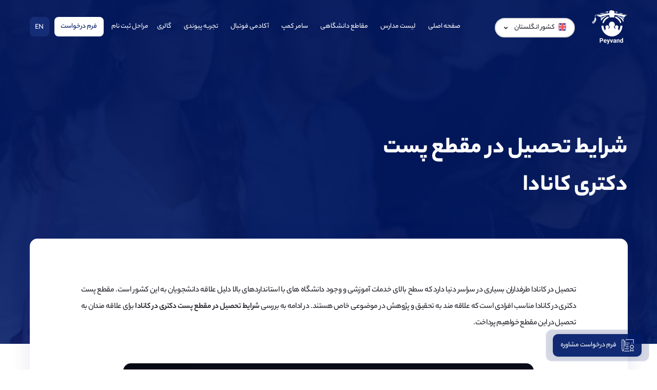

--- FILE ---
content_type: text/html; charset=UTF-8
request_url: https://peyvanduk.com/%D8%B4%D8%B1%D8%A7%DB%8C%D8%B7-%D8%AA%D8%AD%D8%B5%DB%8C%D9%84-%D8%AF%D8%B1-%D9%85%D9%82%D8%B7%D8%B9-%D9%BE%D8%B3%D8%AA-%D8%AF%DA%A9%D8%AA%D8%B1%DB%8C-%DA%A9%D8%A7%D9%86%D8%A7%D8%AF%D8%A7/
body_size: 19485
content:
<!DOCTYPE html>
<!--[if IE 8]><html class="no-js lt-ie10 lt-ie9" dir="rtl" lang="fa-IR"> <![endif]-->
<!--[if IE 9]><html class="no-js lt-ie10 new-ie" dir="rtl" lang="fa-IR"> <![endif]-->
<!--[if gt IE 9]><!--><html style="margin-top: 0px !important;" class="no-js" dir="rtl" lang="fa-IR"> <!--<![endif]--><head><script data-no-optimize="1">var litespeed_docref=sessionStorage.getItem("litespeed_docref");litespeed_docref&&(Object.defineProperty(document,"referrer",{get:function(){return litespeed_docref}}),sessionStorage.removeItem("litespeed_docref"));</script> <meta charset="UTF-8"><meta name="viewport" content="width=device-width, initial-scale=1, maximum-scale=1"><meta name="Designer" content="Developed by Meysam Khanbabaie [ M-Web.IR ]"><link rel="profile" href="http://gmpg.org/xfn/11"><link rel="pingback" href="https://peyvanduk.com/xmlrpc.php"><link rel="apple-touch-icon" sizes="180x180" href="https://peyvanduk.com/wp-content/themes/Peyvand/apple-touch-icon.png"><link rel="icon" type="image/png" sizes="32x32" href="https://peyvanduk.com/wp-content/themes/Peyvand/favicon-32x32.png"><link rel="icon" type="image/png" sizes="16x16" href="https://peyvanduk.com/wp-content/themes/Peyvand/favicon-16x16.png"><meta name="msapplication-tap-highlight" content="no"><meta name="mobile-web-app-capable" content="yes"><meta name="application-name" content="Peyvand UK"><meta name="apple-mobile-web-app-capable" content="yes"><meta name="apple-mobile-web-app-status-bar-style" content="black"><meta name="apple-mobile-web-app-title" content="Peyvand UK"><meta name="msapplication-TileColor" content="#001b69"><meta name="theme-color" content="#001b69"><link rel="stylesheet" href="https://peyvanduk.com/wp-content/themes/Peyvand/css/additionals.min.css"> <script type="litespeed/javascript" data-src="https://peyvanduk.com/wp-content/themes/Peyvand/javascript/jquery-1.11.0.min.js"></script> <!--[if !IE]><!--> <script type="litespeed/javascript">if(!1){document.documentElement.className+=' new-ie ie10'}</script> <!--<![endif]--><meta name='robots' content='index, follow, max-image-preview:large, max-snippet:-1, max-video-preview:-1' /><title>شرایط تحصیل در مقطع پست دکتری کانادا - گروه پیوند</title><meta name="description" content="شرایط تحصیل در مقطع پست دکتری کانادا برای بسیاری از دانشجویان دکترایی که قصد تحصیل در مقاطع بالاتر را دارند بسیار حائز اهمیت است." /><link rel="canonical" href="https://peyvanduk.com/شرایط-تحصیل-در-مقطع-پست-دکتری-کانادا/" /><meta property="og:locale" content="fa_IR" /><meta property="og:type" content="article" /><meta property="og:title" content="شرایط تحصیل در مقطع پست دکتری کانادا" /><meta property="og:description" content="تحصیل در کانادا طرفداران بسیاری در سراسر دنیا دارد که سطح بالای خدمات آموزشی و وجود دانشگاه های با استانداردهای بالا دلیل علاقه دانشجویان به این کشور است." /><meta property="og:url" content="https://peyvanduk.com/شرایط-تحصیل-در-مقطع-پست-دکتری-کانادا/" /><meta property="og:site_name" content="گروه پیوند" /><meta property="article:published_time" content="2022-02-05T17:24:41+00:00" /><meta property="og:image" content="https://peyvanduk.com/wp-content/uploads/2022/02/تحصیل-در-رشته-پست-دکتری-در-کانادا.jpg" /><meta property="og:image:width" content="800" /><meta property="og:image:height" content="600" /><meta property="og:image:type" content="image/jpeg" /><meta name="author" content="عسل سرخابی" /><meta name="twitter:card" content="summary_large_image" /><meta name="twitter:label1" content="نوشته‌شده بدست" /><meta name="twitter:data1" content="عسل سرخابی" /><meta name="twitter:label2" content="زمان تقریبی برای خواندن" /><meta name="twitter:data2" content="4 دقیقه" /> <script type="application/ld+json" class="yoast-schema-graph">{"@context":"https://schema.org","@graph":[{"@type":"Article","@id":"https://peyvanduk.com/%d8%b4%d8%b1%d8%a7%db%8c%d8%b7-%d8%aa%d8%ad%d8%b5%db%8c%d9%84-%d8%af%d8%b1-%d9%85%d9%82%d8%b7%d8%b9-%d9%be%d8%b3%d8%aa-%d8%af%da%a9%d8%aa%d8%b1%db%8c-%da%a9%d8%a7%d9%86%d8%a7%d8%af%d8%a7/#article","isPartOf":{"@id":"https://peyvanduk.com/%d8%b4%d8%b1%d8%a7%db%8c%d8%b7-%d8%aa%d8%ad%d8%b5%db%8c%d9%84-%d8%af%d8%b1-%d9%85%d9%82%d8%b7%d8%b9-%d9%be%d8%b3%d8%aa-%d8%af%da%a9%d8%aa%d8%b1%db%8c-%da%a9%d8%a7%d9%86%d8%a7%d8%af%d8%a7/"},"author":{"name":"عسل سرخابی","@id":"https://peyvanduk.com/#/schema/person/c1e9036d9bd0fecb471775ece609402c"},"headline":"شرایط تحصیل در مقطع پست دکتری کانادا","datePublished":"2022-02-05T17:24:41+00:00","mainEntityOfPage":{"@id":"https://peyvanduk.com/%d8%b4%d8%b1%d8%a7%db%8c%d8%b7-%d8%aa%d8%ad%d8%b5%db%8c%d9%84-%d8%af%d8%b1-%d9%85%d9%82%d8%b7%d8%b9-%d9%be%d8%b3%d8%aa-%d8%af%da%a9%d8%aa%d8%b1%db%8c-%da%a9%d8%a7%d9%86%d8%a7%d8%af%d8%a7/"},"wordCount":9,"commentCount":0,"image":{"@id":"https://peyvanduk.com/%d8%b4%d8%b1%d8%a7%db%8c%d8%b7-%d8%aa%d8%ad%d8%b5%db%8c%d9%84-%d8%af%d8%b1-%d9%85%d9%82%d8%b7%d8%b9-%d9%be%d8%b3%d8%aa-%d8%af%da%a9%d8%aa%d8%b1%db%8c-%da%a9%d8%a7%d9%86%d8%a7%d8%af%d8%a7/#primaryimage"},"thumbnailUrl":"https://peyvanduk.com/wp-content/uploads/2022/02/تحصیل-در-رشته-پست-دکتری-در-کانادا.jpg","articleSection":["وبلاگ"],"inLanguage":"fa-IR","potentialAction":[{"@type":"CommentAction","name":"Comment","target":["https://peyvanduk.com/%d8%b4%d8%b1%d8%a7%db%8c%d8%b7-%d8%aa%d8%ad%d8%b5%db%8c%d9%84-%d8%af%d8%b1-%d9%85%d9%82%d8%b7%d8%b9-%d9%be%d8%b3%d8%aa-%d8%af%da%a9%d8%aa%d8%b1%db%8c-%da%a9%d8%a7%d9%86%d8%a7%d8%af%d8%a7/#respond"]}]},{"@type":"WebPage","@id":"https://peyvanduk.com/%d8%b4%d8%b1%d8%a7%db%8c%d8%b7-%d8%aa%d8%ad%d8%b5%db%8c%d9%84-%d8%af%d8%b1-%d9%85%d9%82%d8%b7%d8%b9-%d9%be%d8%b3%d8%aa-%d8%af%da%a9%d8%aa%d8%b1%db%8c-%da%a9%d8%a7%d9%86%d8%a7%d8%af%d8%a7/","url":"https://peyvanduk.com/%d8%b4%d8%b1%d8%a7%db%8c%d8%b7-%d8%aa%d8%ad%d8%b5%db%8c%d9%84-%d8%af%d8%b1-%d9%85%d9%82%d8%b7%d8%b9-%d9%be%d8%b3%d8%aa-%d8%af%da%a9%d8%aa%d8%b1%db%8c-%da%a9%d8%a7%d9%86%d8%a7%d8%af%d8%a7/","name":"شرایط تحصیل در مقطع پست دکتری کانادا - گروه پیوند","isPartOf":{"@id":"https://peyvanduk.com/#website"},"primaryImageOfPage":{"@id":"https://peyvanduk.com/%d8%b4%d8%b1%d8%a7%db%8c%d8%b7-%d8%aa%d8%ad%d8%b5%db%8c%d9%84-%d8%af%d8%b1-%d9%85%d9%82%d8%b7%d8%b9-%d9%be%d8%b3%d8%aa-%d8%af%da%a9%d8%aa%d8%b1%db%8c-%da%a9%d8%a7%d9%86%d8%a7%d8%af%d8%a7/#primaryimage"},"image":{"@id":"https://peyvanduk.com/%d8%b4%d8%b1%d8%a7%db%8c%d8%b7-%d8%aa%d8%ad%d8%b5%db%8c%d9%84-%d8%af%d8%b1-%d9%85%d9%82%d8%b7%d8%b9-%d9%be%d8%b3%d8%aa-%d8%af%da%a9%d8%aa%d8%b1%db%8c-%da%a9%d8%a7%d9%86%d8%a7%d8%af%d8%a7/#primaryimage"},"thumbnailUrl":"https://peyvanduk.com/wp-content/uploads/2022/02/تحصیل-در-رشته-پست-دکتری-در-کانادا.jpg","datePublished":"2022-02-05T17:24:41+00:00","author":{"@id":"https://peyvanduk.com/#/schema/person/c1e9036d9bd0fecb471775ece609402c"},"description":"شرایط تحصیل در مقطع پست دکتری کانادا برای بسیاری از دانشجویان دکترایی که قصد تحصیل در مقاطع بالاتر را دارند بسیار حائز اهمیت است.","inLanguage":"fa-IR","potentialAction":[{"@type":"ReadAction","target":["https://peyvanduk.com/%d8%b4%d8%b1%d8%a7%db%8c%d8%b7-%d8%aa%d8%ad%d8%b5%db%8c%d9%84-%d8%af%d8%b1-%d9%85%d9%82%d8%b7%d8%b9-%d9%be%d8%b3%d8%aa-%d8%af%da%a9%d8%aa%d8%b1%db%8c-%da%a9%d8%a7%d9%86%d8%a7%d8%af%d8%a7/"]}]},{"@type":"ImageObject","inLanguage":"fa-IR","@id":"https://peyvanduk.com/%d8%b4%d8%b1%d8%a7%db%8c%d8%b7-%d8%aa%d8%ad%d8%b5%db%8c%d9%84-%d8%af%d8%b1-%d9%85%d9%82%d8%b7%d8%b9-%d9%be%d8%b3%d8%aa-%d8%af%da%a9%d8%aa%d8%b1%db%8c-%da%a9%d8%a7%d9%86%d8%a7%d8%af%d8%a7/#primaryimage","url":"https://peyvanduk.com/wp-content/uploads/2022/02/تحصیل-در-رشته-پست-دکتری-در-کانادا.jpg","contentUrl":"https://peyvanduk.com/wp-content/uploads/2022/02/تحصیل-در-رشته-پست-دکتری-در-کانادا.jpg","width":800,"height":600,"caption":"شرایط تحصیل در مقطع پست دکتری کانادا"},{"@type":"WebSite","@id":"https://peyvanduk.com/#website","url":"https://peyvanduk.com/","name":"گروه پیوند","description":"","potentialAction":[{"@type":"SearchAction","target":{"@type":"EntryPoint","urlTemplate":"https://peyvanduk.com/?s={search_term_string}"},"query-input":{"@type":"PropertyValueSpecification","valueRequired":true,"valueName":"search_term_string"}}],"inLanguage":"fa-IR"},{"@type":"Person","@id":"https://peyvanduk.com/#/schema/person/c1e9036d9bd0fecb471775ece609402c","name":"عسل سرخابی","image":{"@type":"ImageObject","inLanguage":"fa-IR","@id":"https://peyvanduk.com/#/schema/person/image/","url":"https://peyvanduk.com/wp-content/litespeed/avatar/1/64240396f79f4bfd14930c8715bfa103.jpg?ver=1768054690","contentUrl":"https://peyvanduk.com/wp-content/litespeed/avatar/1/64240396f79f4bfd14930c8715bfa103.jpg?ver=1768054690","caption":"عسل سرخابی"},"url":"https://peyvanduk.com/author/asal/"}]}</script> <link rel='dns-prefetch' href='//www.googletagmanager.com' /><link rel="alternate" type="application/rss+xml" title="گروه پیوند &raquo; خوراک" href="https://peyvanduk.com/feed/" /><link rel="alternate" type="application/rss+xml" title="گروه پیوند &raquo; خوراک دیدگاه‌ها" href="https://peyvanduk.com/comments/feed/" /><link rel="alternate" type="application/rss+xml" title="گروه پیوند &raquo; شرایط تحصیل در مقطع پست دکتری کانادا خوراک دیدگاه‌ها" href="https://peyvanduk.com/%d8%b4%d8%b1%d8%a7%db%8c%d8%b7-%d8%aa%d8%ad%d8%b5%db%8c%d9%84-%d8%af%d8%b1-%d9%85%d9%82%d8%b7%d8%b9-%d9%be%d8%b3%d8%aa-%d8%af%da%a9%d8%aa%d8%b1%db%8c-%da%a9%d8%a7%d9%86%d8%a7%d8%af%d8%a7/feed/" /><link rel="alternate" title="oEmbed (JSON)" type="application/json+oembed" href="https://peyvanduk.com/wp-json/oembed/1.0/embed?url=https%3A%2F%2Fpeyvanduk.com%2F%25d8%25b4%25d8%25b1%25d8%25a7%25db%258c%25d8%25b7-%25d8%25aa%25d8%25ad%25d8%25b5%25db%258c%25d9%2584-%25d8%25af%25d8%25b1-%25d9%2585%25d9%2582%25d8%25b7%25d8%25b9-%25d9%25be%25d8%25b3%25d8%25aa-%25d8%25af%25da%25a9%25d8%25aa%25d8%25b1%25db%258c-%25da%25a9%25d8%25a7%25d9%2586%25d8%25a7%25d8%25af%25d8%25a7%2F" /><link rel="alternate" title="oEmbed (XML)" type="text/xml+oembed" href="https://peyvanduk.com/wp-json/oembed/1.0/embed?url=https%3A%2F%2Fpeyvanduk.com%2F%25d8%25b4%25d8%25b1%25d8%25a7%25db%258c%25d8%25b7-%25d8%25aa%25d8%25ad%25d8%25b5%25db%258c%25d9%2584-%25d8%25af%25d8%25b1-%25d9%2585%25d9%2582%25d8%25b7%25d8%25b9-%25d9%25be%25d8%25b3%25d8%25aa-%25d8%25af%25da%25a9%25d8%25aa%25d8%25b1%25db%258c-%25da%25a9%25d8%25a7%25d9%2586%25d8%25a7%25d8%25af%25d8%25a7%2F&#038;format=xml" /><style id='wp-img-auto-sizes-contain-inline-css' type='text/css'>img:is([sizes=auto i],[sizes^="auto," i]){contain-intrinsic-size:3000px 1500px}
/*# sourceURL=wp-img-auto-sizes-contain-inline-css */</style><style id="litespeed-ccss">:root{--swiper-theme-color:#007aff}:root{--swiper-navigation-size:44px}:root{--mm-line-height:20px;--mm-listitem-size:44px;--mm-navbar-size:44px;--mm-offset-top:0;--mm-offset-right:0;--mm-offset-bottom:0;--mm-offset-left:0;--mm-color-border:rgba(0, 0, 0, 0.1);--mm-color-button:rgba(0, 0, 0, 0.3);--mm-color-text:rgba(0, 0, 0, 0.75);--mm-color-text-dimmed:rgba(0, 0, 0, 0.3);--mm-color-background:#f3f3f3;--mm-color-background-highlight:rgba(0, 0, 0, 0.05);--mm-color-background-emphasis:rgba(255, 255, 255, 0.4);--mm-shadow:0 0 10px rgba(0, 0, 0, 0.3)}:root{--mm-iconbar-size:50px}:root{--mm-iconpanel-size:50px}:root{--mm-sidebar-collapsed-size:50px;--mm-sidebar-expanded-size:440px}.header-wide .site-header:before{background:#001b69 url(https://peyvanduk.com/wp-content/uploads/2022/02/تحصیل-در-رشته-پست-دکتری-در-کانادا-567x344.jpg)center no-repeat}</style><link rel="preload" data-asynced="1" data-optimized="2" as="style" onload="this.onload=null;this.rel='stylesheet'" href="https://peyvanduk.com/wp-content/litespeed/ucss/1/e2a4dfe0df53ccbea8add84ab84acdf8.css?ver=d1699" /><script type="litespeed/javascript">!function(a){"use strict";var b=function(b,c,d){function e(a){return h.body?a():void setTimeout(function(){e(a)})}function f(){i.addEventListener&&i.removeEventListener("load",f),i.media=d||"all"}var g,h=a.document,i=h.createElement("link");if(c)g=c;else{var j=(h.body||h.getElementsByTagName("head")[0]).childNodes;g=j[j.length-1]}var k=h.styleSheets;i.rel="stylesheet",i.href=b,i.media="only x",e(function(){g.parentNode.insertBefore(i,c?g:g.nextSibling)});var l=function(a){for(var b=i.href,c=k.length;c--;)if(k[c].href===b)return a();setTimeout(function(){l(a)})};return i.addEventListener&&i.addEventListener("load",f),i.onloadcssdefined=l,l(f),i};"undefined"!=typeof exports?exports.loadCSS=b:a.loadCSS=b}("undefined"!=typeof global?global:this);!function(a){if(a.loadCSS){var b=loadCSS.relpreload={};if(b.support=function(){try{return a.document.createElement("link").relList.supports("preload")}catch(b){return!1}},b.poly=function(){for(var b=a.document.getElementsByTagName("link"),c=0;c<b.length;c++){var d=b[c];"preload"===d.rel&&"style"===d.getAttribute("as")&&(a.loadCSS(d.href,d,d.getAttribute("media")),d.rel=null)}},!b.support()){b.poly();var c=a.setInterval(b.poly,300);a.addEventListener&&a.addEventListener("load",function(){b.poly(),a.clearInterval(c)}),a.attachEvent&&a.attachEvent("onload",function(){a.clearInterval(c)})}}}(this);</script> <style id='searchwp-live-search-inline-css' type='text/css'>.searchwp-live-search-result .searchwp-live-search-result--title a {
  font-size: 16px;
}
.searchwp-live-search-result .searchwp-live-search-result--price {
  font-size: 14px;
}
.searchwp-live-search-result .searchwp-live-search-result--add-to-cart .button {
  font-size: 14px;
}

/*# sourceURL=searchwp-live-search-inline-css */</style><link rel="https://api.w.org/" href="https://peyvanduk.com/wp-json/" /><link rel="alternate" title="JSON" type="application/json" href="https://peyvanduk.com/wp-json/wp/v2/posts/30359" /><link rel="EditURI" type="application/rsd+xml" title="RSD" href="https://peyvanduk.com/xmlrpc.php?rsd" /><meta name="generator" content="WordPress 6.9" /><link rel='shortlink' href='https://peyvanduk.com/?p=30359' /><meta name="generator" content="Site Kit by Google 1.170.0" />
 <script type="litespeed/javascript" data-src="https://www.googletagmanager.com/gtag/js?id=UA-79132823-1"></script> <script type="litespeed/javascript">window.dataLayer=window.dataLayer||[];function gtag(){dataLayer.push(arguments)}
gtag('js',new Date());gtag('config','UA-79132823-1')</script> <script type="litespeed/javascript">if(typeof(ajaxurl)=='undefined')
var ajaxurl="https://peyvanduk.com/wp-admin/admin-ajax.php";if(typeof(blogurl)==="undefined")
var blogurl="https://peyvanduk.com"</script> <style id='global-styles-inline-css' type='text/css'>:root{--wp--preset--aspect-ratio--square: 1;--wp--preset--aspect-ratio--4-3: 4/3;--wp--preset--aspect-ratio--3-4: 3/4;--wp--preset--aspect-ratio--3-2: 3/2;--wp--preset--aspect-ratio--2-3: 2/3;--wp--preset--aspect-ratio--16-9: 16/9;--wp--preset--aspect-ratio--9-16: 9/16;--wp--preset--color--black: #000000;--wp--preset--color--cyan-bluish-gray: #abb8c3;--wp--preset--color--white: #ffffff;--wp--preset--color--pale-pink: #f78da7;--wp--preset--color--vivid-red: #cf2e2e;--wp--preset--color--luminous-vivid-orange: #ff6900;--wp--preset--color--luminous-vivid-amber: #fcb900;--wp--preset--color--light-green-cyan: #7bdcb5;--wp--preset--color--vivid-green-cyan: #00d084;--wp--preset--color--pale-cyan-blue: #8ed1fc;--wp--preset--color--vivid-cyan-blue: #0693e3;--wp--preset--color--vivid-purple: #9b51e0;--wp--preset--gradient--vivid-cyan-blue-to-vivid-purple: linear-gradient(135deg,rgb(6,147,227) 0%,rgb(155,81,224) 100%);--wp--preset--gradient--light-green-cyan-to-vivid-green-cyan: linear-gradient(135deg,rgb(122,220,180) 0%,rgb(0,208,130) 100%);--wp--preset--gradient--luminous-vivid-amber-to-luminous-vivid-orange: linear-gradient(135deg,rgb(252,185,0) 0%,rgb(255,105,0) 100%);--wp--preset--gradient--luminous-vivid-orange-to-vivid-red: linear-gradient(135deg,rgb(255,105,0) 0%,rgb(207,46,46) 100%);--wp--preset--gradient--very-light-gray-to-cyan-bluish-gray: linear-gradient(135deg,rgb(238,238,238) 0%,rgb(169,184,195) 100%);--wp--preset--gradient--cool-to-warm-spectrum: linear-gradient(135deg,rgb(74,234,220) 0%,rgb(151,120,209) 20%,rgb(207,42,186) 40%,rgb(238,44,130) 60%,rgb(251,105,98) 80%,rgb(254,248,76) 100%);--wp--preset--gradient--blush-light-purple: linear-gradient(135deg,rgb(255,206,236) 0%,rgb(152,150,240) 100%);--wp--preset--gradient--blush-bordeaux: linear-gradient(135deg,rgb(254,205,165) 0%,rgb(254,45,45) 50%,rgb(107,0,62) 100%);--wp--preset--gradient--luminous-dusk: linear-gradient(135deg,rgb(255,203,112) 0%,rgb(199,81,192) 50%,rgb(65,88,208) 100%);--wp--preset--gradient--pale-ocean: linear-gradient(135deg,rgb(255,245,203) 0%,rgb(182,227,212) 50%,rgb(51,167,181) 100%);--wp--preset--gradient--electric-grass: linear-gradient(135deg,rgb(202,248,128) 0%,rgb(113,206,126) 100%);--wp--preset--gradient--midnight: linear-gradient(135deg,rgb(2,3,129) 0%,rgb(40,116,252) 100%);--wp--preset--font-size--small: 13px;--wp--preset--font-size--medium: 20px;--wp--preset--font-size--large: 36px;--wp--preset--font-size--x-large: 42px;--wp--preset--spacing--20: 0.44rem;--wp--preset--spacing--30: 0.67rem;--wp--preset--spacing--40: 1rem;--wp--preset--spacing--50: 1.5rem;--wp--preset--spacing--60: 2.25rem;--wp--preset--spacing--70: 3.38rem;--wp--preset--spacing--80: 5.06rem;--wp--preset--shadow--natural: 6px 6px 9px rgba(0, 0, 0, 0.2);--wp--preset--shadow--deep: 12px 12px 50px rgba(0, 0, 0, 0.4);--wp--preset--shadow--sharp: 6px 6px 0px rgba(0, 0, 0, 0.2);--wp--preset--shadow--outlined: 6px 6px 0px -3px rgb(255, 255, 255), 6px 6px rgb(0, 0, 0);--wp--preset--shadow--crisp: 6px 6px 0px rgb(0, 0, 0);}:where(.is-layout-flex){gap: 0.5em;}:where(.is-layout-grid){gap: 0.5em;}body .is-layout-flex{display: flex;}.is-layout-flex{flex-wrap: wrap;align-items: center;}.is-layout-flex > :is(*, div){margin: 0;}body .is-layout-grid{display: grid;}.is-layout-grid > :is(*, div){margin: 0;}:where(.wp-block-columns.is-layout-flex){gap: 2em;}:where(.wp-block-columns.is-layout-grid){gap: 2em;}:where(.wp-block-post-template.is-layout-flex){gap: 1.25em;}:where(.wp-block-post-template.is-layout-grid){gap: 1.25em;}.has-black-color{color: var(--wp--preset--color--black) !important;}.has-cyan-bluish-gray-color{color: var(--wp--preset--color--cyan-bluish-gray) !important;}.has-white-color{color: var(--wp--preset--color--white) !important;}.has-pale-pink-color{color: var(--wp--preset--color--pale-pink) !important;}.has-vivid-red-color{color: var(--wp--preset--color--vivid-red) !important;}.has-luminous-vivid-orange-color{color: var(--wp--preset--color--luminous-vivid-orange) !important;}.has-luminous-vivid-amber-color{color: var(--wp--preset--color--luminous-vivid-amber) !important;}.has-light-green-cyan-color{color: var(--wp--preset--color--light-green-cyan) !important;}.has-vivid-green-cyan-color{color: var(--wp--preset--color--vivid-green-cyan) !important;}.has-pale-cyan-blue-color{color: var(--wp--preset--color--pale-cyan-blue) !important;}.has-vivid-cyan-blue-color{color: var(--wp--preset--color--vivid-cyan-blue) !important;}.has-vivid-purple-color{color: var(--wp--preset--color--vivid-purple) !important;}.has-black-background-color{background-color: var(--wp--preset--color--black) !important;}.has-cyan-bluish-gray-background-color{background-color: var(--wp--preset--color--cyan-bluish-gray) !important;}.has-white-background-color{background-color: var(--wp--preset--color--white) !important;}.has-pale-pink-background-color{background-color: var(--wp--preset--color--pale-pink) !important;}.has-vivid-red-background-color{background-color: var(--wp--preset--color--vivid-red) !important;}.has-luminous-vivid-orange-background-color{background-color: var(--wp--preset--color--luminous-vivid-orange) !important;}.has-luminous-vivid-amber-background-color{background-color: var(--wp--preset--color--luminous-vivid-amber) !important;}.has-light-green-cyan-background-color{background-color: var(--wp--preset--color--light-green-cyan) !important;}.has-vivid-green-cyan-background-color{background-color: var(--wp--preset--color--vivid-green-cyan) !important;}.has-pale-cyan-blue-background-color{background-color: var(--wp--preset--color--pale-cyan-blue) !important;}.has-vivid-cyan-blue-background-color{background-color: var(--wp--preset--color--vivid-cyan-blue) !important;}.has-vivid-purple-background-color{background-color: var(--wp--preset--color--vivid-purple) !important;}.has-black-border-color{border-color: var(--wp--preset--color--black) !important;}.has-cyan-bluish-gray-border-color{border-color: var(--wp--preset--color--cyan-bluish-gray) !important;}.has-white-border-color{border-color: var(--wp--preset--color--white) !important;}.has-pale-pink-border-color{border-color: var(--wp--preset--color--pale-pink) !important;}.has-vivid-red-border-color{border-color: var(--wp--preset--color--vivid-red) !important;}.has-luminous-vivid-orange-border-color{border-color: var(--wp--preset--color--luminous-vivid-orange) !important;}.has-luminous-vivid-amber-border-color{border-color: var(--wp--preset--color--luminous-vivid-amber) !important;}.has-light-green-cyan-border-color{border-color: var(--wp--preset--color--light-green-cyan) !important;}.has-vivid-green-cyan-border-color{border-color: var(--wp--preset--color--vivid-green-cyan) !important;}.has-pale-cyan-blue-border-color{border-color: var(--wp--preset--color--pale-cyan-blue) !important;}.has-vivid-cyan-blue-border-color{border-color: var(--wp--preset--color--vivid-cyan-blue) !important;}.has-vivid-purple-border-color{border-color: var(--wp--preset--color--vivid-purple) !important;}.has-vivid-cyan-blue-to-vivid-purple-gradient-background{background: var(--wp--preset--gradient--vivid-cyan-blue-to-vivid-purple) !important;}.has-light-green-cyan-to-vivid-green-cyan-gradient-background{background: var(--wp--preset--gradient--light-green-cyan-to-vivid-green-cyan) !important;}.has-luminous-vivid-amber-to-luminous-vivid-orange-gradient-background{background: var(--wp--preset--gradient--luminous-vivid-amber-to-luminous-vivid-orange) !important;}.has-luminous-vivid-orange-to-vivid-red-gradient-background{background: var(--wp--preset--gradient--luminous-vivid-orange-to-vivid-red) !important;}.has-very-light-gray-to-cyan-bluish-gray-gradient-background{background: var(--wp--preset--gradient--very-light-gray-to-cyan-bluish-gray) !important;}.has-cool-to-warm-spectrum-gradient-background{background: var(--wp--preset--gradient--cool-to-warm-spectrum) !important;}.has-blush-light-purple-gradient-background{background: var(--wp--preset--gradient--blush-light-purple) !important;}.has-blush-bordeaux-gradient-background{background: var(--wp--preset--gradient--blush-bordeaux) !important;}.has-luminous-dusk-gradient-background{background: var(--wp--preset--gradient--luminous-dusk) !important;}.has-pale-ocean-gradient-background{background: var(--wp--preset--gradient--pale-ocean) !important;}.has-electric-grass-gradient-background{background: var(--wp--preset--gradient--electric-grass) !important;}.has-midnight-gradient-background{background: var(--wp--preset--gradient--midnight) !important;}.has-small-font-size{font-size: var(--wp--preset--font-size--small) !important;}.has-medium-font-size{font-size: var(--wp--preset--font-size--medium) !important;}.has-large-font-size{font-size: var(--wp--preset--font-size--large) !important;}.has-x-large-font-size{font-size: var(--wp--preset--font-size--x-large) !important;}
/*# sourceURL=global-styles-inline-css */</style></head><body class="rtl wp-singular post-template-default single single-post postid-30359 single-format-standard wp-theme-Peyvand">
<!--[if lt IE 9]><p class="browsehappy">You are using <strong>an out-dated browser</strong> Please <a href="http://browsehappy.com/" target="_blank">update your browser</a> .</p>	<![endif]--><div class="wrapper site-wrap" id="site_wrap"><header class="header wrapper header-wide"><div class="container"><div class="site-header row"><div class="col-md-3"><div class="logo go-right">
<a href="/" title=""><i class="icon-logo"></i></a></div><ul class="country-select go-left"><li>
<i class="icon-flag-uk"></i> کشور انگلستان<ul><li><a href="https://peyvanduk.com/canada/school/" title="کشور کانادا"><i class="icon-flag-ca"></i> کشور کانادا</a></li><li><a href="https://peyvanduk.com/swiss/school/" title="کشور سوئیس"><i class="icon-flag-sw"></i> کشور سوئیس</a></li><li><a href="https://peyvanduk.com/us/school/" title="کشور آمریکا"><i class="icon-flag-usa"></i>  کشور آمــریکا</a></li><li><a href="https://peyvanduk.com/turkey/school/" title="کشور ترکیه"><i class="icon-flag-uk icon-flag-turkey" style="background-image: url(https://peyvanduk.com/wp-content/uploads/2022/04/turkey.png);"></i>  کشور ترکیه</a></li><li><a href="https://peyvandhome.com/" title="پیوند هوم"><i class="icon-peyvand-home"></i> پیوند هوم</a></li></ul></li></ul></div><div class="col-md-9 blue-bg"><ul class="menu-top go-right"><li><a href="/" title="صفحه اصلی">صفحه اصلی</a></li><li><a href="/school/" title="لیست مدارس">لیست مدارس</a></li><li><a href="/academic-departments/" title="مقاطع دانشگاهی">مقاطع دانشگاهی</a></li><li><a href="/swiss-summer-camp/" title="سامر کمپ">سامر کمپ</a></li><li><a href="/football/" title="آکادمی فوتبال">آکادمی فوتبال</a></li><li><a href="https://peyvanduk.com/experience/">تجربه پیوندی</a></li><li><a href="/photo-gallery/" title="گالری">گالری</a></li></ul><ul class="header-btn go-left"><li><a href="/first-step-of-registration/" title="مراحل ثبت نام">مراحل ثبت نام</a></li><li class="menu-mobile"><a href="#my-menu"></a></li><li><a href="/contact-us/" title="فرم درخواست">فرم درخواست</a> <a href="https://topukboardingschools.com/" title="English" class="english-btn">EN</a></li></ul></div></div></div></header><style type="text/css">.header-wide .site-header:before {background: #001b69 url(https://peyvanduk.com/wp-content/uploads/2022/02/تحصیل-در-رشته-پست-دکتری-در-کانادا-567x344.jpg) center no-repeat;}</style><div class="title-show container"><h1>شرایط تحصیل در مقطع پست دکتری کانادا</h1></div><main class="main-box container"><article class="main-page wrapper"><div class="page-content"><p>تحصیل در کانادا طرفداران بسیاری در سراسر دنیا دارد که سطح بالای خدمات آموزشی و وجود دانشگاه های با استانداردهای بالا دلیل علاقه دانشجویان به این کشور است. مقطع پست دکتری در کانادا مناسب افرادی است که علاقه مند به تحقیق و پژوهش در موضوعی خاص هستند. در ادامه به بررسی <strong>شرایط تحصیل در مقطع پست دکتری در کانادا</strong> برای علاقه مندان به تحصیل در این مقطع خواهیم پرداخت.</p><p>&nbsp;</p><p><img data-lazyloaded="1" src="[data-uri]" fetchpriority="high" decoding="async" class="aligncenter size-full wp-image-30346" data-src="https://peyvanduk.com/wp-content/uploads/2022/02/1.4.jpg" alt="" width="800" height="600" data-srcset="https://peyvanduk.com/wp-content/uploads/2022/02/1.4.jpg 800w, https://peyvanduk.com/wp-content/uploads/2022/02/1.4-300x225.jpg 300w, https://peyvanduk.com/wp-content/uploads/2022/02/1.4-768x576.jpg 768w" data-sizes="(max-width: 800px) 100vw, 800px" /></p><p>&nbsp;</p><h2><strong>پست دکتری(</strong><strong>post doc</strong><strong>) چیست؟</strong></h2><p><strong>پست دکتری در کانادا</strong> که به آن فوق دکتری یا Postdoctoral Fellows  یا (Postdoc) نیز گفته می شود که دوره پس از مقطع دکتری است.</p><p>این مقطع برای کسانی در نظر گرفته شده است که خواهان ادامه تحصیل و تحقیق در مورد موضوعی خاص پس از دریافت مدرک دکتری هستند. دانشجویان مقطع پست دکتری به انجام فعالیت های تحقیقی  پژوهشی زیر نظر یک استاد راهنما یا سوپروایزر می پردازند. علاوه بر تحقیق دانشجویان باید به عنوان استادیار در محیط دانشگاه به دانشجویان کارشناسی ارشد و دکتری تدریس می‌کنند. با این کار آن‌ها اعتبار مدرک خود را بالاتر می‌برند.</p><h2><strong>طول دوره پست دکتری در کانادا چقدر است؟</strong></h2><p>طول دوره پست دکتری در کانادا به طور دقیق مشخص نیست و به عوامل مختلفی از جمله دانشگاه، کشور تحقیقاتی یا بودجه بستگی دارد. اما می توان گفت بیشتر این دوره ها دو تا سه ساله هستند که در برخی موارد می توان آن را تمدید کرده و طول دوره را افزایش داد. بعضی از کشورها تعداد کل سال‌هایی را که فرد می‌تواند به عنوان فوق دکتری  کار کند محدود می‌کند. به عنوان مثال در کشور کانادا حداکثر مدت زمانی که فرد می تواند در دورۀ پست دکتری سپری کند ۵ سال است. بیشتر از آن نمی‌توان در این مقطع ادامه داد، در حالی که در ایالات متحده محدودیتی برای سال‌های پست دکتری وجود ندارد.</p><p>&nbsp;</p><p><img data-lazyloaded="1" src="[data-uri]" decoding="async" class="aligncenter size-full wp-image-30345" data-src="https://peyvanduk.com/wp-content/uploads/2022/02/1.3.jpg" alt="شرایط تحصیل در مقطع پست دکتری کانادا" width="800" height="600" data-srcset="https://peyvanduk.com/wp-content/uploads/2022/02/1.3.jpg 800w, https://peyvanduk.com/wp-content/uploads/2022/02/1.3-300x225.jpg 300w, https://peyvanduk.com/wp-content/uploads/2022/02/1.3-768x576.jpg 768w" data-sizes="(max-width: 800px) 100vw, 800px" /></p><p>&nbsp;</p><h2><strong>شرایط تحصیل در مقطع پست دکتری در کانادا</strong></h2><p>برای <strong>تحصیل در مقطع پست دکتری در کانادا</strong> باید شرایط زیر را داشته باشید:</p><ol><li>دریافت مدرک دکتری در ۳ سال گذشته یا دریافت مدرک دکتری در طی ۶ ماه پس از قبولی در این مقطع</li><li>ارائه ریز نمرات در مقطع تحصیلی قبلی</li><li>ارائه پروژه های تحقیقاتی و مقالات علمی منتشر شده</li><li>مدرک زبان انگلیسی و یا فرانسوی با نمره بالا</li></ol><ul><li>نکته: توجه داشته باشید که اولویت پذیرش در این مقطع با شهروندان کانادایی و یا افرادی است که اقامت دائم کشور کانادا را دارند می باشد.</li><li>نکته: برای افرادی که دوره دکتری را در کشور کانادا گذرانده باشند، ارائه مدرک زبان الزامی نمی باشد.</li></ul><h2><strong>مزایای تحصیل در مقطع پست دکتری در کانادا</strong></h2><h3>۱.هزینه کم نسبت به تحصیل در سایر مقاطع تحصیلی</h3><p>بسیاری از <strong>دانشگاه های کانادا</strong> از داوطلبان هزینه ای بابت تحصیل در مقطع پست دکتری دریافت نمی کند از طرف دیگر بودجه و بورسیه های مطلوبی را به دانشجویان این مقطع اختصاص می هند.</p><h3>۲.تسهیل دریافت ویزا کانادا برای خود و خانواده</h3><p>دریافت ویزا تحصیلی برای دانشجویان مقطع پست دکتری نسبت به سایر مقاطع آسانتر بوده و همچنین می توانند با اخذ ویزای همراه کانادا برای فرزندان و همسر خود آن ها را نیز در طول این دوره به همراه خود ببرند.</p><h3>۳.اخذ اقامت دائم کانادا</h3><p>دانشجویانی که در این مقطع تحصیل می کنند به پژوهشگرانی با تجربه تبدیل خواهند شد که پس از پایان این مقطع به راحتی می توانند شغلی مناسب برای خود یافته و در نتیجه اقامت خود را به اقامت دائم تبدیل کنند.</p><p><strong>حقوق محققان پست دکتری در کانادا</strong></p><p>دانشگاه برای دانشجویان مقطع دکتری حقوق در نظر گرفته است که یکی دیگر از <a href="https://peyvanduk.com/%d9%85%d8%b2%d8%a7%db%8c%d8%a7%db%8c-%d8%aa%d8%ad%d8%b5%db%8c%d9%84-%d8%af%d8%b1-%da%a9%d8%a7%d9%86%d8%a7%d8%af%d8%a7/" target="_blank" rel="noopener"><em><strong>مزایای تحصیل در کانادا</strong> </em></a>می باشد. دانشگاه ها با ارائه بورسیه های تحصیلی متعدد که برخی از آن ها کلیه هزینه های دانشجو حتی هزینه های شخصی دانشجو را تقبل می کنند. بنابراین دانشجویان پست دکتری از لحاظ تامین هزینه های زندگی در کانادا هیچ دغدغه و نگرانی نخواهند داشت. دانشجویان پست دکتری به طور متوسط در سال ما بین ۵۰ الی ۶۰ هزار دلار کانادا درآمد خواهند داشت.</p></div><div class="wrapper share-blog"><ul><li><a href="#"><i class="icon-s-facebook"></i></a></li><li><a href="#"><i class="icon-s-twitter"></i></a></li><li><a href="#"><i class="icon-s-linkdein"></i></a></li><li><a href="#"><i class="icon-s-whatsapp"></i></a></li><li><a href="#"><i class="icon-s-telegram"></i></a></li></ul><span class="veiw-left go-left"><i class="icon-blog-veiw"></i> 936 بازدید</span></div></article></main><div class="catalog-box wrapper"><div class="catalog-box-des container">
<span>۱۲</span>
دوازده سال از تأسیس موسسه پیوند می گذرد و بین ۳۰ تا ۵۰ دانش آموز سالانه توسط موسسه پیوند، وارد مدارس نمونه و دانشگاه ها می شوند.
<a href="https://peyvanduk.com/about-us/">درباره پیوند بیشتر بدانید</a></div><div class="wrapper catalog-bg"><div class="container">
<img data-lazyloaded="1" src="[data-uri]" width="266" height="320" data-src="https://peyvanduk.com/wp-content/themes/Peyvand/images/brochure.jpg" alt="دانلود کاتالوگ">
<a href="https://peyvanduk.com/download-brochure/" title="کاتالوگ پیوند">دریافت کاتالوگ موسسه پیوند (۲۶mb)</a></div></div></div><footer class="footer wrapper"><div class="container"><div class="row"><div class="contact-footer col-md-4 col-sm12 col-xs-12">
<a href="/" title=""><i class="icon-logo-w"></i></a><span>ارتباط از طریق ایمیل </span>
<strong>info@peyvanduk.com</strong><span>ارتباط از طریق تلگرام / واتس اپ </span>
<strong>۰۰۴۴۷۹۴۷۳۷۳۱۲۲</strong></div><div class="col-md-2 col-sm-6 col-xs-6 footer-links"><div class="title wrapper">موسسه پیوند</div><ul><li><a href="http://peyvanduk.com/" title="گروه پیوند">گروه پیوند</a></li><li><a href="http://peyvanduk.com/about-us/" title="درباره ما">درباره ما</a></li><li><a href="http://peyvanduk.com/school/" title="مدارس و کالج‌ها">مدارس و کالج‌ها</a></li><li><a href="http://peyvanduk.com/academic-departments/" title="مقاطع دانشگاهی">مقاطع دانشگاهی</a></li><li><a href="https://peyvanduk.com/photo-gallery/" title="گالری">گالری تصاویر</a></li><li><a href="https://peyvanduk.com/download-brochure/" title="">دریافت کاتالوگ</a></li><li><a href="https://peyvanduk.com/studying-in-the-uk/" title="">تحصیل در انگلستان</a></li></ul></div><div class="col-md-2 col-sm-6 col-xs-6 footer-links"><div class="title wrapper">دسترسی سریع</div><ul><li><a href="http://peyvanduk.com/ages-8-to-13-years/" title="">سنین ۸ تا ۱۳ سال</a></li><li><a href="http://peyvanduk.com/ages-14-to-17-years/" title="">سنین ۱۴ تا ۱۷ سال</a></li><li><a href="http://peyvanduk.com/ages-17-to-22-years/" title="">سنین ۱۸ تا ۲۱ سال</a></li><li><a href="https://peyvanduk.com/academic-departments/" title="">سنین ۲۲ سال به بالا</a></li><li><a href="http://peyvanduk.com/first-step-of-registration/" title="">مراحل ثبت نام</a></li><li><a href="https://peyvanduk.com/academic-discipline/">رشته ها</a></li><li><a href="https://peyvanduk.com/study-in-england-schools/">تحصیل در مدارس انگلستان</a></li></ul></div><div class="col-md-2 col-sm-6 col-xs-6 footer-links"><div class="title wrapper">خدمات پیوند</div><ul><li><a href="https://peyvanduk.com/immigration-visas/" title="">خدمات مهاجرتی و وکالتی پیوند</a></li><li><a href="http://peyvanduk.com/camp/" title="">کمپ تابستانی</a></li><li><a href="https://peyvanduk.com/boardingschool/" title="">مدارس شبانه روزی</a></li><li><a href="https://peyvanduk.com/academic-discipline/" title="">رشته های تحصیلی رایج</a></li></ul></div><div class="col-md-2 col-sm-6 col-xs-6 footer-links"><div class="title wrapper">ارتباط با پیوند</div><ul><li><a href="https://peyvanduk.com/register/" title="">ثبت نام آنلاین</a></li><li><a href="https://peyvanduk.com/contribution/" title="">اخد نمایندگی</a></li><li><a href="https://peyvanduk.com/jobs/" title="">فرصت های شغلی</a></li><li><a href="https://peyvanduk.com/support/" title="مرکز پشتیبانی">مرکز پشتیبانی</a></li><li><a href="https://peyvanduk.com/blog/" title="">وبلاگ</a></li><li><a href="https://peyvanduk.com/question/" title="">مرکز اطلاعات</a></li></ul></div></div><div class="copyright wrapper"><div class="col">۲۰۱۵-۲۰۲۰ ©  تمامی حقوق، برای پیوند لیمیتد محفوظ است .</div><div class="go-left">
<a href="https://www.youtube.com/channel/UC2HOGE8JOhZlaDmZZ9c1uLg/featured" title="یوتیوب پیوند"><i class="isoc-social-youtube"></i></a>
<a href="https://www.aparat.com/PeyvandGroup/" title="پیوند در آپارات"><i class="isoc-social-aparat"></i></a>
<a href="https://www.facebook.com/peyvanduk" title="قیس بوک پیوند"><i class="isoc-social-facebook"></i></a>
<a href="https://www.instagram.com/peyvand_uk/" title="ایسنتاگرام پیوند"><i class="isoc-social-instagram"></i></a></div></div></div></footer></div> <script type="litespeed/javascript" data-src="https://peyvanduk.com/wp-content/themes/Peyvand/javascript/plugins.js"></script> <script type="litespeed/javascript">var global_object={"ajax_url":"https:\/\/peyvanduk.com\/wp-admin\/admin-ajax.php","home_url":"https:\/\/peyvanduk.com"}</script> <script type="speculationrules">{"prefetch":[{"source":"document","where":{"and":[{"href_matches":"/*"},{"not":{"href_matches":["/wp-*.php","/wp-admin/*","/wp-content/uploads/*","/wp-content/*","/wp-content/plugins/*","/wp-content/themes/Peyvand/*","/*\\?(.+)"]}},{"not":{"selector_matches":"a[rel~=\"nofollow\"]"}},{"not":{"selector_matches":".no-prefetch, .no-prefetch a"}}]},"eagerness":"conservative"}]}</script> <style>.searchwp-live-search-results {
                opacity: 0;
                transition: opacity .25s ease-in-out;
                -moz-transition: opacity .25s ease-in-out;
                -webkit-transition: opacity .25s ease-in-out;
                height: 0;
                overflow: hidden;
                z-index: 9999995; /* Exceed SearchWP Modal Search Form overlay. */
                position: absolute;
                display: none;
            }

            .searchwp-live-search-results-showing {
                display: block;
                opacity: 1;
                height: auto;
                overflow: auto;
            }

            .searchwp-live-search-no-results {
                padding: 3em 2em 0;
                text-align: center;
            }

            .searchwp-live-search-no-min-chars:after {
                content: "Continue typing";
                display: block;
                text-align: center;
                padding: 2em 2em 0;
            }</style> <script type="litespeed/javascript">var _SEARCHWP_LIVE_AJAX_SEARCH_BLOCKS=!0;var _SEARCHWP_LIVE_AJAX_SEARCH_ENGINE='default';var _SEARCHWP_LIVE_AJAX_SEARCH_CONFIG='default'</script> <script id="wp-i18n-js-after" type="litespeed/javascript">wp.i18n.setLocaleData({'text direction\u0004ltr':['rtl']})</script> <script id="contact-form-7-js-translations" type="litespeed/javascript">(function(domain,translations){var localeData=translations.locale_data[domain]||translations.locale_data.messages;localeData[""].domain=domain;wp.i18n.setLocaleData(localeData,domain)})("contact-form-7",{"translation-revision-date":"2025-04-05 08:14:51+0000","generator":"GlotPress\/4.0.1","domain":"messages","locale_data":{"messages":{"":{"domain":"messages","plural-forms":"nplurals=1; plural=0;","lang":"fa"},"This contact form is placed in the wrong place.":["\u0627\u06cc\u0646 \u0641\u0631\u0645 \u062a\u0645\u0627\u0633 \u062f\u0631 \u062c\u0627\u06cc \u0627\u0634\u062a\u0628\u0627\u0647\u06cc \u0642\u0631\u0627\u0631 \u062f\u0627\u062f\u0647 \u0634\u062f\u0647 \u0627\u0633\u062a."],"Error:":["\u062e\u0637\u0627:"]}},"comment":{"reference":"includes\/js\/index.js"}})</script> <script id="contact-form-7-js-before" type="litespeed/javascript">var wpcf7={"api":{"root":"https:\/\/peyvanduk.com\/wp-json\/","namespace":"contact-form-7\/v1"},"cached":1}</script> <script id="swp-live-search-client-js-extra" type="litespeed/javascript">var searchwp_live_search_params=[];searchwp_live_search_params={"ajaxurl":"https:\/\/peyvanduk.com\/wp-admin\/admin-ajax.php","origin_id":30359,"config":{"default":{"engine":"default","input":{"delay":300,"min_chars":3},"results":{"position":"bottom","width":"auto","offset":{"x":0,"y":5}},"spinner":{"lines":12,"length":8,"width":3,"radius":8,"scale":1,"corners":1,"color":"#424242","fadeColor":"transparent","speed":1,"rotate":0,"animation":"searchwp-spinner-line-fade-quick","direction":1,"zIndex":2000000000,"className":"spinner","top":"50%","left":"50%","shadow":"0 0 1px transparent","position":"absolute"}}},"msg_no_config_found":"No valid SearchWP Live Search configuration found!","aria_instructions":"When autocomplete results are available use up and down arrows to review and enter to go to the desired page. Touch device users, explore by touch or with swipe gestures."}</script> <nav id="my-menu"><ul><li><a href="/" title="صفحه اصلی">صفحه اصلی</a></li><li><a href="/school/" title="لیست مدارس">لیست مدارس</a></li><li><a href="/academic-departments/" title="مقاطع دانشگاهی">مقاطع دانشگاهی</a></li><li><a href="/swiss-summer-camp/" title="سامر کمپ">سامر کمپ</a></li><li><a href="/football/" title="آکادمی فوتبال">آکادمی فوتبال</a></li><li><a href="https://peyvanduk.com/experience/">تجربه پیوندی</a></li><li><a href="/photo-gallery/" title="گالری">گالری</a></li><li><a href="/peyvand-team/">اعضای پیوند</a></li><li><a href="https://peyvanduk.com/blog/" title="">وبلاگ</a></li><li><a href="https://peyvanduk.com/question/" title="">مرکز اطلاعات</a></li><li><a href="/contact-us/" title="فرم درخواست">فرم درخواست</a></li></ul></nav><div class="fixed-btn">
<a href="/contact-us/" title="دریافت مشاوره تخصصی"><i class="icon-moshavere-btn"></i> فرم درخواست مشاوره</a></div>
 <script type="litespeed/javascript">$(function(){$('#countdown').countdown({year:2026,month:2,day:20,hour:23,minute:0,second:0,timezone:+3.5,labels:!1})})</script><script data-no-optimize="1">window.lazyLoadOptions=Object.assign({},{threshold:300},window.lazyLoadOptions||{});!function(t,e){"object"==typeof exports&&"undefined"!=typeof module?module.exports=e():"function"==typeof define&&define.amd?define(e):(t="undefined"!=typeof globalThis?globalThis:t||self).LazyLoad=e()}(this,function(){"use strict";function e(){return(e=Object.assign||function(t){for(var e=1;e<arguments.length;e++){var n,a=arguments[e];for(n in a)Object.prototype.hasOwnProperty.call(a,n)&&(t[n]=a[n])}return t}).apply(this,arguments)}function o(t){return e({},at,t)}function l(t,e){return t.getAttribute(gt+e)}function c(t){return l(t,vt)}function s(t,e){return function(t,e,n){e=gt+e;null!==n?t.setAttribute(e,n):t.removeAttribute(e)}(t,vt,e)}function i(t){return s(t,null),0}function r(t){return null===c(t)}function u(t){return c(t)===_t}function d(t,e,n,a){t&&(void 0===a?void 0===n?t(e):t(e,n):t(e,n,a))}function f(t,e){et?t.classList.add(e):t.className+=(t.className?" ":"")+e}function _(t,e){et?t.classList.remove(e):t.className=t.className.replace(new RegExp("(^|\\s+)"+e+"(\\s+|$)")," ").replace(/^\s+/,"").replace(/\s+$/,"")}function g(t){return t.llTempImage}function v(t,e){!e||(e=e._observer)&&e.unobserve(t)}function b(t,e){t&&(t.loadingCount+=e)}function p(t,e){t&&(t.toLoadCount=e)}function n(t){for(var e,n=[],a=0;e=t.children[a];a+=1)"SOURCE"===e.tagName&&n.push(e);return n}function h(t,e){(t=t.parentNode)&&"PICTURE"===t.tagName&&n(t).forEach(e)}function a(t,e){n(t).forEach(e)}function m(t){return!!t[lt]}function E(t){return t[lt]}function I(t){return delete t[lt]}function y(e,t){var n;m(e)||(n={},t.forEach(function(t){n[t]=e.getAttribute(t)}),e[lt]=n)}function L(a,t){var o;m(a)&&(o=E(a),t.forEach(function(t){var e,n;e=a,(t=o[n=t])?e.setAttribute(n,t):e.removeAttribute(n)}))}function k(t,e,n){f(t,e.class_loading),s(t,st),n&&(b(n,1),d(e.callback_loading,t,n))}function A(t,e,n){n&&t.setAttribute(e,n)}function O(t,e){A(t,rt,l(t,e.data_sizes)),A(t,it,l(t,e.data_srcset)),A(t,ot,l(t,e.data_src))}function w(t,e,n){var a=l(t,e.data_bg_multi),o=l(t,e.data_bg_multi_hidpi);(a=nt&&o?o:a)&&(t.style.backgroundImage=a,n=n,f(t=t,(e=e).class_applied),s(t,dt),n&&(e.unobserve_completed&&v(t,e),d(e.callback_applied,t,n)))}function x(t,e){!e||0<e.loadingCount||0<e.toLoadCount||d(t.callback_finish,e)}function M(t,e,n){t.addEventListener(e,n),t.llEvLisnrs[e]=n}function N(t){return!!t.llEvLisnrs}function z(t){if(N(t)){var e,n,a=t.llEvLisnrs;for(e in a){var o=a[e];n=e,o=o,t.removeEventListener(n,o)}delete t.llEvLisnrs}}function C(t,e,n){var a;delete t.llTempImage,b(n,-1),(a=n)&&--a.toLoadCount,_(t,e.class_loading),e.unobserve_completed&&v(t,n)}function R(i,r,c){var l=g(i)||i;N(l)||function(t,e,n){N(t)||(t.llEvLisnrs={});var a="VIDEO"===t.tagName?"loadeddata":"load";M(t,a,e),M(t,"error",n)}(l,function(t){var e,n,a,o;n=r,a=c,o=u(e=i),C(e,n,a),f(e,n.class_loaded),s(e,ut),d(n.callback_loaded,e,a),o||x(n,a),z(l)},function(t){var e,n,a,o;n=r,a=c,o=u(e=i),C(e,n,a),f(e,n.class_error),s(e,ft),d(n.callback_error,e,a),o||x(n,a),z(l)})}function T(t,e,n){var a,o,i,r,c;t.llTempImage=document.createElement("IMG"),R(t,e,n),m(c=t)||(c[lt]={backgroundImage:c.style.backgroundImage}),i=n,r=l(a=t,(o=e).data_bg),c=l(a,o.data_bg_hidpi),(r=nt&&c?c:r)&&(a.style.backgroundImage='url("'.concat(r,'")'),g(a).setAttribute(ot,r),k(a,o,i)),w(t,e,n)}function G(t,e,n){var a;R(t,e,n),a=e,e=n,(t=Et[(n=t).tagName])&&(t(n,a),k(n,a,e))}function D(t,e,n){var a;a=t,(-1<It.indexOf(a.tagName)?G:T)(t,e,n)}function S(t,e,n){var a;t.setAttribute("loading","lazy"),R(t,e,n),a=e,(e=Et[(n=t).tagName])&&e(n,a),s(t,_t)}function V(t){t.removeAttribute(ot),t.removeAttribute(it),t.removeAttribute(rt)}function j(t){h(t,function(t){L(t,mt)}),L(t,mt)}function F(t){var e;(e=yt[t.tagName])?e(t):m(e=t)&&(t=E(e),e.style.backgroundImage=t.backgroundImage)}function P(t,e){var n;F(t),n=e,r(e=t)||u(e)||(_(e,n.class_entered),_(e,n.class_exited),_(e,n.class_applied),_(e,n.class_loading),_(e,n.class_loaded),_(e,n.class_error)),i(t),I(t)}function U(t,e,n,a){var o;n.cancel_on_exit&&(c(t)!==st||"IMG"===t.tagName&&(z(t),h(o=t,function(t){V(t)}),V(o),j(t),_(t,n.class_loading),b(a,-1),i(t),d(n.callback_cancel,t,e,a)))}function $(t,e,n,a){var o,i,r=(i=t,0<=bt.indexOf(c(i)));s(t,"entered"),f(t,n.class_entered),_(t,n.class_exited),o=t,i=a,n.unobserve_entered&&v(o,i),d(n.callback_enter,t,e,a),r||D(t,n,a)}function q(t){return t.use_native&&"loading"in HTMLImageElement.prototype}function H(t,o,i){t.forEach(function(t){return(a=t).isIntersecting||0<a.intersectionRatio?$(t.target,t,o,i):(e=t.target,n=t,a=o,t=i,void(r(e)||(f(e,a.class_exited),U(e,n,a,t),d(a.callback_exit,e,n,t))));var e,n,a})}function B(e,n){var t;tt&&!q(e)&&(n._observer=new IntersectionObserver(function(t){H(t,e,n)},{root:(t=e).container===document?null:t.container,rootMargin:t.thresholds||t.threshold+"px"}))}function J(t){return Array.prototype.slice.call(t)}function K(t){return t.container.querySelectorAll(t.elements_selector)}function Q(t){return c(t)===ft}function W(t,e){return e=t||K(e),J(e).filter(r)}function X(e,t){var n;(n=K(e),J(n).filter(Q)).forEach(function(t){_(t,e.class_error),i(t)}),t.update()}function t(t,e){var n,a,t=o(t);this._settings=t,this.loadingCount=0,B(t,this),n=t,a=this,Y&&window.addEventListener("online",function(){X(n,a)}),this.update(e)}var Y="undefined"!=typeof window,Z=Y&&!("onscroll"in window)||"undefined"!=typeof navigator&&/(gle|ing|ro)bot|crawl|spider/i.test(navigator.userAgent),tt=Y&&"IntersectionObserver"in window,et=Y&&"classList"in document.createElement("p"),nt=Y&&1<window.devicePixelRatio,at={elements_selector:".lazy",container:Z||Y?document:null,threshold:300,thresholds:null,data_src:"src",data_srcset:"srcset",data_sizes:"sizes",data_bg:"bg",data_bg_hidpi:"bg-hidpi",data_bg_multi:"bg-multi",data_bg_multi_hidpi:"bg-multi-hidpi",data_poster:"poster",class_applied:"applied",class_loading:"litespeed-loading",class_loaded:"litespeed-loaded",class_error:"error",class_entered:"entered",class_exited:"exited",unobserve_completed:!0,unobserve_entered:!1,cancel_on_exit:!0,callback_enter:null,callback_exit:null,callback_applied:null,callback_loading:null,callback_loaded:null,callback_error:null,callback_finish:null,callback_cancel:null,use_native:!1},ot="src",it="srcset",rt="sizes",ct="poster",lt="llOriginalAttrs",st="loading",ut="loaded",dt="applied",ft="error",_t="native",gt="data-",vt="ll-status",bt=[st,ut,dt,ft],pt=[ot],ht=[ot,ct],mt=[ot,it,rt],Et={IMG:function(t,e){h(t,function(t){y(t,mt),O(t,e)}),y(t,mt),O(t,e)},IFRAME:function(t,e){y(t,pt),A(t,ot,l(t,e.data_src))},VIDEO:function(t,e){a(t,function(t){y(t,pt),A(t,ot,l(t,e.data_src))}),y(t,ht),A(t,ct,l(t,e.data_poster)),A(t,ot,l(t,e.data_src)),t.load()}},It=["IMG","IFRAME","VIDEO"],yt={IMG:j,IFRAME:function(t){L(t,pt)},VIDEO:function(t){a(t,function(t){L(t,pt)}),L(t,ht),t.load()}},Lt=["IMG","IFRAME","VIDEO"];return t.prototype={update:function(t){var e,n,a,o=this._settings,i=W(t,o);{if(p(this,i.length),!Z&&tt)return q(o)?(e=o,n=this,i.forEach(function(t){-1!==Lt.indexOf(t.tagName)&&S(t,e,n)}),void p(n,0)):(t=this._observer,o=i,t.disconnect(),a=t,void o.forEach(function(t){a.observe(t)}));this.loadAll(i)}},destroy:function(){this._observer&&this._observer.disconnect(),K(this._settings).forEach(function(t){I(t)}),delete this._observer,delete this._settings,delete this.loadingCount,delete this.toLoadCount},loadAll:function(t){var e=this,n=this._settings;W(t,n).forEach(function(t){v(t,e),D(t,n,e)})},restoreAll:function(){var e=this._settings;K(e).forEach(function(t){P(t,e)})}},t.load=function(t,e){e=o(e);D(t,e)},t.resetStatus=function(t){i(t)},t}),function(t,e){"use strict";function n(){e.body.classList.add("litespeed_lazyloaded")}function a(){console.log("[LiteSpeed] Start Lazy Load"),o=new LazyLoad(Object.assign({},t.lazyLoadOptions||{},{elements_selector:"[data-lazyloaded]",callback_finish:n})),i=function(){o.update()},t.MutationObserver&&new MutationObserver(i).observe(e.documentElement,{childList:!0,subtree:!0,attributes:!0})}var o,i;t.addEventListener?t.addEventListener("load",a,!1):t.attachEvent("onload",a)}(window,document);</script><script data-no-optimize="1">window.litespeed_ui_events=window.litespeed_ui_events||["mouseover","click","keydown","wheel","touchmove","touchstart"];var urlCreator=window.URL||window.webkitURL;function litespeed_load_delayed_js_force(){console.log("[LiteSpeed] Start Load JS Delayed"),litespeed_ui_events.forEach(e=>{window.removeEventListener(e,litespeed_load_delayed_js_force,{passive:!0})}),document.querySelectorAll("iframe[data-litespeed-src]").forEach(e=>{e.setAttribute("src",e.getAttribute("data-litespeed-src"))}),"loading"==document.readyState?window.addEventListener("DOMContentLoaded",litespeed_load_delayed_js):litespeed_load_delayed_js()}litespeed_ui_events.forEach(e=>{window.addEventListener(e,litespeed_load_delayed_js_force,{passive:!0})});async function litespeed_load_delayed_js(){let t=[];for(var d in document.querySelectorAll('script[type="litespeed/javascript"]').forEach(e=>{t.push(e)}),t)await new Promise(e=>litespeed_load_one(t[d],e));document.dispatchEvent(new Event("DOMContentLiteSpeedLoaded")),window.dispatchEvent(new Event("DOMContentLiteSpeedLoaded"))}function litespeed_load_one(t,e){console.log("[LiteSpeed] Load ",t);var d=document.createElement("script");d.addEventListener("load",e),d.addEventListener("error",e),t.getAttributeNames().forEach(e=>{"type"!=e&&d.setAttribute("data-src"==e?"src":e,t.getAttribute(e))});let a=!(d.type="text/javascript");!d.src&&t.textContent&&(d.src=litespeed_inline2src(t.textContent),a=!0),t.after(d),t.remove(),a&&e()}function litespeed_inline2src(t){try{var d=urlCreator.createObjectURL(new Blob([t.replace(/^(?:<!--)?(.*?)(?:-->)?$/gm,"$1")],{type:"text/javascript"}))}catch(e){d="data:text/javascript;base64,"+btoa(t.replace(/^(?:<!--)?(.*?)(?:-->)?$/gm,"$1"))}return d}</script><script data-no-optimize="1">var litespeed_vary=document.cookie.replace(/(?:(?:^|.*;\s*)_lscache_vary\s*\=\s*([^;]*).*$)|^.*$/,"");litespeed_vary||fetch("/wp-content/plugins/litespeed-cache/guest.vary.php",{method:"POST",cache:"no-cache",redirect:"follow"}).then(e=>e.json()).then(e=>{console.log(e),e.hasOwnProperty("reload")&&"yes"==e.reload&&(sessionStorage.setItem("litespeed_docref",document.referrer),window.location.reload(!0))});</script><script data-optimized="1" type="litespeed/javascript" data-src="https://peyvanduk.com/wp-content/litespeed/js/1/059892b53202043e33d8505fd8fca78f.js?ver=d1699"></script></body></html>
<!-- Page optimized by LiteSpeed Cache @2026-01-16 01:02:12 -->

<!-- Page cached by LiteSpeed Cache 7.7 on 2026-01-16 01:02:12 -->
<!-- Guest Mode -->
<!-- QUIC.cloud CCSS loaded ✅ /ccss/1/785de5036ca1fa3b5621e1528e4f3a06.css -->
<!-- QUIC.cloud UCSS loaded ✅ /ucss/1/e2a4dfe0df53ccbea8add84ab84acdf8.css -->

--- FILE ---
content_type: text/css
request_url: https://peyvanduk.com/wp-content/themes/Peyvand/css/unpacked/reset.css
body_size: 2129
content:
/* Reset CSS*/
html,
body,
div,
span,
applet,
object,
iframe,
h1,
h2,
h3,
h4,
h5,
h6,
p,
blockquote,
pre,
a,
abbr,
acronym,
address,
big,
cite,
code,
del,
dfn,
em,
img,
ins,
q,
s,
samp,
small,
strike,
strong,
sub,
sup,
tt,
var,
b,
u,
i,
center,
dl,
dt,
dd,
ol,
ul,
li,
fieldset,
form,
label,
legend,
table,
caption,
tbody,
tfoot,
thead,
tr,
th,
td,
article,
aside,
canvas,
details,
embed,
figure,
figcaption,
footer,
header,
menu,
nav,
section,
summary,
time,
mark,
audio,
video {
  margin: 0;
  padding: 0;
  border: 0;
  font-size: 100%;
  font: inherit;
  text-decoration:none;
  vertical-align: baseline;
  -webkit-text-size-adjust: 100%;
      -ms-text-size-adjust: 100%;
}

article,
aside,
details,
figcaption,
figure,
footer,
header,
hgroup,
main,
nav,
section,
summary {
  display: block;
}

audio,
canvas,
progress,
video {
  display: inline-block;
  vertical-align: baseline;
}

audio:not([controls]) {
  display: none;
  height: 0;
}

[hidden],
template {
  display: none;
}

ul {
  list-style: none;
}

blockquote,
q {
  quotes: none;
}

blockquote:before,
blockquote:after,
  q:before, q:after {
  content: '';
  content: none;
}

h1 a ,
h2 a ,
h3 a{
  color:inherit;
}

abbr[title] {
  border-bottom: 1px dotted;
}

b,
strong {
  font-weight: 700;
}

dfn {
  font-style: italic;
}

mark {
  color: #000;
  background: #ff0;
}

small {
  font-size: 80%;
}

sub,
sup {
  position: relative;
  font-size: 75%;
  line-height: 0;
  vertical-align: baseline;
}

sup {
  top: -.5em;
}

sub {
  bottom: -.25em;
}

img {
  height: auto;
  max-width: 100%;
  vertical-align: middle;
  border: 0;
  -ms-interpolation-mode: bicubic;
}

svg:not(:root) {
  overflow: hidden;
}

button,
input,
optgroup,
select,
textarea {
  font: inherit;
  color: inherit;
}

button,
select {
  text-transform: none;
}

button,
html input[type="button"],
input[type="reset"],
input[type="submit"] {
  -webkit-appearance: button;
  cursor: pointer;
}

button[disabled],
html input[disabled] {
  cursor: default;
}

button::-moz-focus-inner,
input::-moz-focus-inner {
  padding: 0;
  border: 0;
}

input {
  line-height: normal;
}

input[type="checkbox"],
input[type="radio"] {
  padding: 0;
}

input[type="number"]::-webkit-inner-spin-button,
input[type="number"]::-webkit-outer-spin-button {
  height: auto;
}

input[type="search"]{
  -moz-appearance:    textfield;
  -webkit-appearance: textfield;
  appearance:         textfield;
}

input[type="search"]::-webkit-search-cancel-button,
input[type="search"]::-webkit-search-decoration {
  -webkit-appearance: none;
}

textarea:focus,
input:focus{
  outline: 0;
}

fieldset {
  padding: .35em .625em .75em;
  margin: 0 2px;
  border: 1px solid #c0c0c0;
}

legend {
  padding: 0;
  border: 0;
}

textarea {
  overflow: auto;
  resize:none;
}

optgroup {
  font-weight: bold;
}

table {
  border-spacing: 0;
  border-collapse: collapse;
}

td,
th {
  padding: 0;
  text-align:right;
}

del {
  text-decoration:line-through;
}

code,
kbd,
pre,
samp {
  font-family: Menlo, Monaco, Consolas, "Courier New", monospace;
  direction:ltr;
  text-align:left;
}


code {
  padding: 2px 4px;
  font-size: 90%;
  color: #c7254e;
  background-color: #f9f2f4;
  -webkit-border-radius: 4px;
     -moz-border-radius: 4px;
          border-radius: 4px;
  margin:2px;
  padding: 2px 4px;
  white-space: nowrap;
  direction:ltr;
  text-align:left;
}

pre {
  display: block;
  padding: 9.5px;
  margin: 0 0 10px;
  font-size: 13px;
  line-height: 1.42857143;
  color: #777;
  word-break: break-all;
  word-wrap: break-word;
  background-color: #FbFbFb;
  border: 1px solid #e4e4e4;
  border-radius: 4px;
  -webkit-tab-size:5;
     -moz-tab-size:5;
       -o-tab-size:5;
          tab-size:5;
}

pre code {
  padding: 0;
  font-size: inherit;
  color: inherit;
  white-space: pre-wrap;
  background-color: transparent;
  border-radius: 0;
}

.hide{
  opacity:0;
  visibility:hidden;
}

.hide-c {
  display:none;
}

.invisible {
  visibility: hidden;
}
.text-hide {
  font: 0/0 a;
  color: transparent;
  text-shadow: none;
  background-color: transparent;
  border: 0;
}

.m-center {
  margin-left: auto;
  margin-right: auto;
}

.ltr { direction:ltr;}
.rtl { direction:rtl;}
.fast-transition {
  -webkit-transition: all 150ms ease-in-out;
	   -moz-transition: all 150ms ease-in-out;
	    -ms-transition: all 150ms ease-in-out;
	     -o-transition: all 150ms ease-in-out;
		      transition: all 150ms ease-in-out;
}

.medium-transition {
  -webkit-transition: all 200ms ease-in-out;
	   -moz-transition: all 200ms ease-in-out;
	    -ms-transition: all 200ms ease-in-out;
	     -o-transition: all 200ms ease-in-out;
          transition: all 200ms ease-in-out;
}

.slow-transition {
  -webkit-transition: all 400ms ease-in-out;
	   -moz-transition: all 400ms ease-in-out;
	    -ms-transition: all 400ms ease-in-out;
       -o-transition: all 400ms ease-in-out;
          transition: all 400ms ease-in-out;
}

.middle {
  position:relative;
  top:50%;
  -webkit-transform:translateY(-50%);
	   -moz-transform:translateY(-50%);
		      transform:translateY(-50%);
}

.abs-center {
  position:absolute;
  top:0;right:0;left:0;bottom:0;
  margin:auto;
}

input[type="radio"],
input[type="checkbox"] {
  margin: 4px 0 0;
  margin-top: 1px \9;
  line-height: normal;
}

input[type="file"] {
  display: block;
}

input[type="range"] {
  display: block;
  width: 100%;
}

select[multiple],
select[size] {
  height: auto;
}

input[type="file"]:focus,
input[type="radio"]:focus,
input[type="checkbox"]:focus {
  outline: thin dotted;
  outline: 5px auto -webkit-focus-ring-color;
  outline-offset: -2px;
}


input[type="radio"][disabled],
input[type="checkbox"][disabled],
input[type="radio"].disabled,
input[type="checkbox"].disabled,
fieldset[disabled] input[type="radio"],
fieldset[disabled] input[type="checkbox"] {
  cursor: not-allowed;
}

.inline-list ul li{
  float:right;
}

.browsehappy {
  background: #ccc;
  color: #000;
  padding: 0.2em 0;
  text-align:center;
  position:fixed;
  top:0;
  width:100%;
}

.browsehappy  a {
  text-decoration:underline;
}

* {
  -webkit-box-sizing: border-box;
     -moz-box-sizing: border-box;
          box-sizing: border-box;
}

*:before,
*:after {
  -webkit-box-sizing: border-box;
     -moz-box-sizing: border-box;
          box-sizing: border-box;
}

li a {
  color:inherit;
}

hr {
  margin-top: 20px;
  margin-bottom: 20px;
  border: 0;
  border-top: 1px solid #eee;
}


@media print {
    * {
        background: transparent !important;
        color: #000 !important;
        box-shadow: none !important;
        text-shadow: none !important;
    }

    a,
    a:visited {
        text-decoration: underline;
    }

    a[href]:after {
        content: " (" attr(href) ")";
    }

    abbr[title]:after {
        content: " (" attr(title) ")";
    }

    pre,
    blockquote {
        border: 1px solid #999;
        page-break-inside: avoid;
    }

    thead {
        display: table-header-group;
    }

    tr,
    img {
        page-break-inside: avoid;
    }

    img {
        max-width: 100% !important;
    }

    @page {
        margin: 0.5cm;
    }

    p,
    h2,
    h3 {
        orphans: 3;
        widows: 3;
    }

    h2,
    h3 {
        page-break-after: avoid;
    }
}

.block { display:block; }
.d-table { display:table }

.circle {
  display:inline-block;
  -webkit-border-radius:100%;
     -moz-border-radius:100%;
          border-radius:100%;
}

.grayscale,
.grayscale-image img{
  filter: url("data:image/svg+xml;utf8,&lt;svg xmlns=\'http://www.w3.org/2000/svg\'&gt;&lt;filter id=\'grayscale\'&gt;&lt;feColorMatrix type=\'matrix\' values=\'0.3333 0.3333 0.3333 0 0 0.3333 0.3333 0.3333 0 0 0.3333 0.3333 0.3333 0 0 0 0 0 1 0\'/&gt;&lt;/filter&gt;&lt;/svg&gt;#grayscale");
  filter: gray;
  -webkit-filter: grayscale(100%);
  filter: grayscale(100%);
}

.in-height p {
  line-height:inherit;
}

@-moz-viewport {
  width: device-width;
}

@-ms-viewport {
  width: device-width;
}

@-webkit-viewport {
  width: device-width;
}

@viewport {
  width: device-width;
}

:-moz-placeholder {
   opacity: 1;
}
::-moz-placeholder {
   opacity: 1;
}

.aligncenter {
    clear: both;
    display: block;
    margin: 25px auto;
}

--- FILE ---
content_type: image/svg+xml
request_url: https://peyvanduk.com/wp-content/themes/Peyvand/images/new/blog/eye.svg
body_size: 2002
content:
<?xml version="1.0" encoding="iso-8859-1"?>
<!-- Generator: Adobe Illustrator 19.0.0, SVG Export Plug-In . SVG Version: 6.00 Build 0)  -->
<svg version="1.1" id="Capa_1" xmlns="http://www.w3.org/2000/svg" xmlns:xlink="http://www.w3.org/1999/xlink" x="0px" y="0px"
	 viewBox="0 0 512 512" style="enable-background:new 0 0 512 512;" xml:space="preserve">
<path style="fill:#D1EFF2;" d="M256,130.246c109.138,0,199.851,67.317,242.28,110.438c8.373,8.509,8.373,22.121,0,30.63
	C455.851,314.435,365.138,381.753,256,381.753S56.15,314.435,13.721,271.314c-8.373-8.509-8.373-22.121,0-30.63
	C56.15,197.563,146.862,130.246,256,130.246z"/>
<circle style="fill:#76B7EB;" cx="256.001" cy="256" r="125.75"/>
<path style="opacity:0.1;enable-background:new    ;" d="M190.937,148.366c-36.378,22.037-60.69,61.995-60.69,107.633
	c0,69.452,56.301,125.753,125.753,125.753c29.998,0,57.537-10.509,79.151-28.04C144.002,400.117,130.248,216.711,190.937,148.366z"
	/>
<circle style="fill:#38648C;" cx="256.001" cy="256" r="61.605"/>
<circle style="fill:#FFFFFF;" cx="316.396" cy="223.042" r="29.097"/>
<path style="opacity:0.15;enable-background:new    ;" d="M18.148,236.272C60.356,210.211,154.601,155.981,256,155.981
	s195.644,54.23,237.852,80.291C449.751,193.129,361.484,130.246,256,130.246S62.249,193.129,18.148,236.272z"/>
<g style="opacity:0.1;">
	<path d="M333.405,326.463c-1.663,0-3.338-0.55-4.729-1.682l-8.888-7.23c-3.215-2.615-3.7-7.339-1.086-10.554
		s7.339-3.701,10.553-1.086l8.888,7.23c3.215,2.615,3.7,7.339,1.086,10.554C337.747,325.517,335.584,326.463,333.405,326.463z"/>
	<path d="M351.447,292.605c-0.725,0-1.461-0.106-2.191-0.328l-10.958-3.341c-3.963-1.208-6.195-5.4-4.987-9.363
		c1.207-3.963,5.399-6.196,9.363-4.987l10.958,3.341c3.963,1.208,6.195,5.4,4.987,9.363
		C357.634,290.522,354.661,292.605,351.447,292.605z"/>
	<path d="M246.824,362.859c-0.232,0-0.464-0.011-0.699-0.032c-4.125-0.381-7.161-4.035-6.779-8.16l1.054-11.408
		c0.381-4.126,4.035-7.153,8.16-6.78c4.125,0.381,7.161,4.035,6.779,8.16l-1.054,11.408
		C253.926,359.939,250.656,362.859,246.824,362.859z"/>
	<path d="M159.339,288.284c-3.345,0-6.394-2.252-7.262-5.64c-1.029-4.013,1.39-8.101,5.403-9.13l11.098-2.846
		c4.014-1.027,8.102,1.391,9.129,5.403c1.029,4.013-1.39,8.101-5.403,9.13l-11.098,2.846
		C160.583,288.208,159.956,288.284,159.339,288.284z"/>
	<path d="M208.969,188.743c-2.493,0-4.931-1.241-6.357-3.508l-6.101-9.696c-2.207-3.507-1.152-8.138,2.355-10.344
		c3.505-2.205,8.139-1.153,10.344,2.355l6.101,9.696c2.207,3.507,1.152,8.138-2.355,10.344
		C211.717,188.371,210.336,188.743,208.969,188.743z"/>
	<path d="M296.889,185.214c-1.171,0-2.358-0.274-3.468-0.854c-3.672-1.918-5.094-6.451-3.176-10.122l5.304-10.154
		c1.918-3.673,6.453-5.091,10.122-3.177c3.672,1.918,5.094,6.451,3.176,10.122l-5.304,10.154
		C302.205,183.747,299.593,185.214,296.889,185.214z"/>
</g>
<path d="M503.627,235.422c-2.496-2.537-5.113-5.111-7.779-7.654c-2.998-2.859-7.747-2.748-10.607,0.252
	c-2.859,2.999-2.747,7.747,0.252,10.607c2.552,2.433,5.054,4.895,7.438,7.319c5.455,5.543,5.455,14.563,0,20.108
	c-15.241,15.489-47.758,45.183-94.309,70.033c-20.571,10.981-41.244,19.611-61.911,25.868
	c31.913-24.368,52.544-62.794,52.544-105.954c0-43.075-20.551-81.435-52.356-105.81c54.173,16.484,97.442,45.811,122.612,65.842
	c3.24,2.579,7.96,2.042,10.541-1.198c2.581-3.242,2.043-7.962-1.198-10.542c-38.269-30.455-116.809-81.546-212.854-81.546
	c-49.688,0-100.05,13.435-149.688,39.933c-48.311,25.788-82.098,56.646-97.938,72.745c-11.165,11.346-11.165,29.807,0,41.154
	c9.64,9.797,25.728,24.859,47.624,40.967c1.339,0.984,2.897,1.459,4.439,1.459c2.305,0,4.578-1.058,6.048-3.057
	c2.456-3.338,1.739-8.033-1.597-10.488c-21.101-15.522-36.565-29.995-45.822-39.403c-5.455-5.543-5.455-14.563,0-20.108
	c15.241-15.489,47.758-45.183,94.309-70.033c20.571-10.981,41.244-19.611,61.911-25.868C143.374,174.413,122.743,212.84,122.743,256
	c0,43.05,20.527,81.391,52.3,105.768c-27.488-8.336-54.925-20.766-81.538-37.063c-3.533-2.162-8.151-1.054-10.316,2.48
	c-2.164,3.533-1.053,8.152,2.48,10.315c55.292,33.858,114.191,51.754,170.329,51.754c49.688,0,100.05-13.435,149.688-39.932
	c48.311-25.789,82.098-56.647,97.938-72.746C514.791,265.23,514.791,246.769,503.627,235.422z M137.748,255.999
	c0-65.204,53.048-118.251,118.252-118.251s118.252,53.048,118.252,118.251S321.205,374.25,256,374.25
	S137.748,321.203,137.748,255.999z M352.991,223.043c0-20.178-16.416-36.594-36.594-36.594c-9.754,0-18.622,3.844-25.19,10.087
	c-10.631-6.324-22.668-9.648-35.206-9.648c-38.108,0-69.11,31.002-69.11,69.109s31.002,69.109,69.11,69.109
	c37.237,0,67.672-29.606,69.044-66.513C341.061,254.698,352.991,240.242,352.991,223.043z M256,310.105
	c-29.834,0-54.107-24.272-54.107-54.106s24.273-54.106,54.107-54.106c9.458,0,18.555,2.407,26.648,7.009
	c-1.831,4.353-2.846,9.131-2.846,14.142c0,18,13.067,32.996,30.211,36.026C308.417,287.479,284.804,310.105,256,310.105z
	 M316.397,244.634c-11.905,0-21.59-9.685-21.59-21.59c0-11.905,9.685-21.59,21.59-21.59c11.905,0,21.59,9.685,21.59,21.59
	C337.987,234.949,328.302,244.634,316.397,244.634z"/>
<g>
</g>
<g>
</g>
<g>
</g>
<g>
</g>
<g>
</g>
<g>
</g>
<g>
</g>
<g>
</g>
<g>
</g>
<g>
</g>
<g>
</g>
<g>
</g>
<g>
</g>
<g>
</g>
<g>
</g>
</svg>
